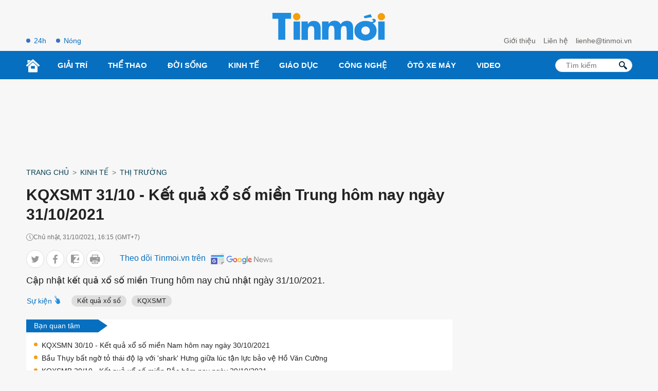

--- FILE ---
content_type: text/html; charset=UTF-8
request_url: https://tinmoi.vn/kqxsmt-31-10-ket-qua-xo-so-mien-trung-hom-nay-ngay-31-10-2021-011589279.html
body_size: 17173
content:
<!DOCTYPE html>
<html lang="vi" xmlns="http://www.w3.org/1999/xhtml">
<head>
<title>KQXSMT 31/10 - Kết quả xổ số miền Trung hôm nay ngày 31/10/2021 - Tinmoi</title>
<meta charset="utf-8">
<meta http-equiv="Content-Type" content="text/html; charset=utf-8" />
<meta http-equiv="content-language" itemprop="inLanguage" content="vi"/>
<meta http-equiv="X-UA-Compatible" content="ie=edge">
<meta http-equiv="x-dns-prefetch-control" content="on">
<meta name="REVISIT-AFTER" content="1 DAYS" />
<meta name="RATING" content="GENERAL" />
<meta name="robots" content="index,follow,noodp,noarchive" />
<meta name="language" content="vi_vn" />
<meta name="copyright" content="Copyright © 2012 by Tinmoi.vn" />
<meta name="abstract" content="Tinmoi.vn Website tin tức tổng hợp hàng đầu Việt Nam" />
<meta name="distribution" content="Global" />
<meta name="author" content="Tinmoi.vn" />
<meta name="viewport" content="width=device-width, initial-scale=1, shrink-to-fit=no">
<meta name="description" content="Cập nhật kết quả xổ số miền Trung hôm nay chủ nhật ngày 31/10/2021." />
<meta name="keywords" content="xổ số, kết quả xổ số, KQXSMT, xổ số miền Trung, kết quả xsmt" />
<meta name="news_keywords" content="xổ số, kết quả xổ số, KQXSMT, xổ số miền Trung, kết quả xsmt" />
<link rel="shortcut icon" href="https://tinmoi.vn/favicon-new.ico?v=2" type="image/x-icon">
<link rel="canonical" href="https://tinmoi.vn/kqxsmt-31-10-ket-qua-xo-so-mien-trung-hom-nay-ngay-31-10-2021-011589279.html" />
<meta property="og:site_name" content="Tinmoi.vn" />
<meta property="og:type" content="article" />
<meta property="og:locale" content="vi_VN" />
<meta property="fb:app_id" content="966242223397117"/>
<meta property="fb:pages" content="269646396405852" />
<meta property="og:title" itemprop="name" content="KQXSMT 31/10 - Kết quả xổ số miền Trung hôm nay ngày 31/10/2021" />
<meta property="og:url" itemprop="url" content="https://tinmoi.vn/kqxsmt-31-10-ket-qua-xo-so-mien-trung-hom-nay-ngay-31-10-2021-011589279.html" />
<meta property="og:description" content="Cập nhật kết quả xổ số miền Trung hôm nay chủ nhật ngày 31/10/2021." />
<meta property="og:image" itemprop="thumbnailUrl" content="https://cdnmedia.tinmoi.vn/resize_1200x630/upload/thanhxuanbtv/2021/10/30/kqxsmt-31-10-ket-qua-xo-so-mien-trung-hom-nay-ngay-31-10-20211635583703.jpg" />
<!-- Font google -->
<!--<link href="https://fonts.googleapis.com/css2?family=Roboto:ital,wght@0,300;0,400;0,500;0,900;1,400&display=swap" rel="stylesheet">-->
<link rel="stylesheet" type="text/css" href="https://tinmoi.vn/res2022/static/css/reset.css" media="all">
<link rel="stylesheet" type="text/css" href="https://tinmoi.vn/res2022/static/css/head.css" media="all">
<link rel="stylesheet" type="text/css" href="https://tinmoi.vn/res2022/static/css/main-content.css" media="all">
<!-- iPad icons -->
<link rel="apple-touch-icon" href="https://tinmoi.vn/72x72.png" sizes="72x72">
<link rel="apple-touch-icon" href="https://tinmoi.vn/114x114.png" sizes="144x144">
<!-- iPhone and iPod touch icons -->
<link rel="apple-touch-icon" href="https://tinmoi.vn/57x57.png" sizes="57x57">
<link rel="apple-touch-icon" href="https://tinmoi.vn/114x114.png" sizes="114x114">
<!-- Nokia Symbian -->
<link rel="nokia-touch-icon" href="https://tinmoi.vn/57x57.png">
<!-- Android icon precomposed so it takes precedence -->
<link rel="apple-touch-icon" href="https://tinmoi.vn/114x114.png" sizes="1x1">

<meta property="og:image:width" content="1200"/>
<meta property="og:image:height" content="630"/>
<script type="application/ld+json">
    {
        "@context": "http://schema.org",
        "@type": "NewsArticle",
        "mainEntityOfPage":{ "@type":"WebPage", "@id":"https://tinmoi.vn/kqxsmt-31-10-ket-qua-xo-so-mien-trung-hom-nay-ngay-31-10-2021-011589279.html" },
        "url": "https://tinmoi.vn/kqxsmt-31-10-ket-qua-xo-so-mien-trung-hom-nay-ngay-31-10-2021-011589279.html",
        "dateCreated": "2021-10-30T15:48:23+07:00",
        "articleSection": ["Thị trường"],
        "headline": "KQXSMT 31/10 - Kết quả xổ số miền Trung hôm nay ngày 31/10/2021",
        "description": "Cập nhật kết quả xổ số miền Trung hôm nay chủ nhật ngày 31/10/2021.",
        "datePublished": "2021-10-31T16:15:00+07:00",
        "dateModified": "2021-10-30T15:48:45+07:00",
        "author": { "@type": "Person", "name": "Tinmoi.vn" },
        "publisher": {
            "@type": "Organization",
            "name": "Tinmoi.vn",
            "logo":{ "@type":"ImageObject", "url":"https://tinmoi.vn/tinmoi_500x112.png", "width":500, "height":112 }
        },
        "image": {
            "@type": "ImageObject",
            "url": "https://cdnmedia.tinmoi.vn/resize_1280x720/upload/thanhxuanbtv/2021/10/30/kqxsmt-31-10-ket-qua-xo-so-mien-trung-hom-nay-ngay-31-10-20211635583703.jpg",
            "width": 1280,
            "height": 720
        }
    }
</script>
<script type="application/ld+json">
    {
    "@context": "http://schema.org",
    "@type": "BreadcrumbList",
    "itemListElement":
    [
        {
            "@type": "ListItem",
            "position": 1,
            "item":
            {
              "@id": "https://tinmoi.vn",
              "name": "Trang chủ"
            }
        },
        {
            "@type": "ListItem",
            "position": 2,
            "item":
            {
              "@id": " https://tinmoi.vn/kinh-doanh",
              "name": "Kinh Tế"
            }
        },
        {
            "@type": "ListItem",
            "position": 3,
            "item":
            {
              "@id": "https://tinmoi.vn/thi-truong",
              "name": "Thị trường"
            }
        }

    ]
    }
</script>

<meta name="robots" content="max-image-preview:large">
<meta property="dable:item_id" content="1589279">
<meta property="dable:author" content="Bảo Linh" />
<meta property="article:section" content="Thị trường">

    <meta property="article:section2" content="Kinh Tế">

    <link rel="amphtml" href="https://tinmoi.vn/amp/kqxsmt-31-10-ket-qua-xo-so-mien-trung-hom-nay-ngay-31-10-2021-011589279.html" />

<meta property="article:published_time" content="2021-10-31T16:15:00+07:00">
<meta name="viewport" content="width=device-width,initial-scale=1,shrink-to-fit=no">
<meta name="msvalidate.01" content="3D228D3A34695D3FF8CCAA5DD6AEAA6C" />
<meta name="google-site-verification" content="Q4y8bhFhk5pXxNnOqpBI89Vs2s7KTtkkWb4dlfpSdOg" />
<meta http-equiv="X-UA-Compatible" content="ie=edge">
<meta property="fb:pages" content="1441644559438486" />
<meta property="fb:pages" content="1361777157212814" />
<meta property="article:author" content="Tinmoi.vn" />

<!-- Google Tag Manager -->
<!--
<script>(function(w,d,s,l,i){w[l]=w[l]||[];w[l].push({'gtm.start':
new Date().getTime(),event:'gtm.js'});var f=d.getElementsByTagName(s)[0],
j=d.createElement(s),dl=l!='dataLayer'?'&l='+l:'';j.async=true;j.src=
'https://www.googletagmanager.com/gtm.js?id='+i+dl;f.parentNode.insertBefore(j,f);
})(window,document,'script','dataLayer','GTM-KV5SJ5G5');</script>
-->
<!-- End Google Tag Manager -->

<!-- Global site tag (gtag.js) - Google Analytics -->
<!-- Google tag (gtag.js) -->
<script async src="https://www.googletagmanager.com/gtag/js?id=G-3R656XD5X8"></script>
<script>
  window.dataLayer = window.dataLayer || [];
  function gtag(){dataLayer.push(arguments);}
  gtag('js', new Date());

  gtag('config', 'G-3R656XD5X8');
</script>
<meta name="google-site-verification" content="bYj64XlF1TuDNbvbMTOX1_TjUTUJ8mvh1UzFUeWSiXQ" />
<meta property="fb:pages" content="100775422441989" />
<script data-rh="true" type="application/ld+json">
{
    "@context":"http://schema.org",
    "@type":"NewsMediaOrganization",
    "name":"Tinmoi.vn",
    "logo":{
        "@context":"http://schema.org",
        "@type":"ImageObject",
        "url":"https://tinmoi.vn/tinmoi_500x112.png",
        "height":112,
        "width":500
    },
    "url":"https://tinmoi.vn",
    "@id":"https://tinmoi.vn/#publisher",
    "diversityPolicy":"https://tinmoi.vn/chinh-sach-bao-mat.html",
    "ethicsPolicy":"https://tinmoi.vn/dieu-khoan-su-dung.html",
    "foundingDate":"2007-08-21"
}
</script>
<link rel="alternate" type="application/rss+xml" href="https://tinmoi.vn/feed-google-discover?cmod=donotcache" />
<link rel="dns-prefetch" href="https://pagead2.googlesyndication.com/">
<link rel="dns-prefetch" href="https://www.googletagservices.com/">
<link rel="dns-prefetch" href="https://www.googletagmanager.com/">
<link rel="dns-prefetch" href="https://securepubads.g.doubleclick.net/">
<link rel="dns-prefetch" href="https://adservice.google.com/">

<!-- Google Tag Manager -->
<script>(function(w,d,s,l,i){w[l]=w[l]||[];w[l].push({'gtm.start':
new Date().getTime(),event:'gtm.js'});var f=d.getElementsByTagName(s)[0],
j=d.createElement(s),dl=l!='dataLayer'?'&l='+l:'';j.async=true;j.src=
'https://www.googletagmanager.com/gtm.js?id='+i+dl;f.parentNode.insertBefore(j,f);
})(window,document,'script','dataLayer','GTM-WWVZKMMK');</script>
<!-- End Google Tag Manager -->

<!-- Google Tag Manager (noscript) -->
<noscript><iframe src="https://www.googletagmanager.com/ns.html?id=GTM-WWVZKMMK"
height="0" width="0" style="display:none;visibility:hidden"></iframe></noscript>
<!-- End Google Tag Manager (noscript) -->

<script async src="https://pagead2.googlesyndication.com/pagead/js/adsbygoogle.js?client=ca-pub-3943650398586158" crossorigin="anonymous"></script>


<script async="async" src="https://www.google.com/adsense/search/ads.js"></script>
<script type="text/javascript" charset="utf-8">
(function(g,o){g[o]=g[o]||function(){(g[o]['q']=g[o]['q']||[]).push(
  arguments)},g[o]['t']=1*new Date})(window,'_googCsa');
</script>

</head>
<body>
<link rel="stylesheet" type="text/css" href="https://tinmoi.vn/res2022/static/css/screen_top_detail.css?20230112v1" media="all">
<header>
    <div class="container_top flex-head top_main">
        <div class="col30per-head head-top-left">
                        <a href="https://tinmoi.vn/tin-tuc-24h.html" class="item-header-top-left">24h</a>
            <a href="https://tinmoi.vn/tin-nong.html" class="item-header-top-left">Nóng</a>
        </div>
        <div class="col30per-head">
            <div class="header-top-logo">
                                <a href="https://tinmoi.vn"><img src="https://tinmoi.vn/res2022/static/images/logo-blue.svg?v=1" width="220" height="54" alt="Tin mới nhất - Đọc tin tức mới nhất trong ngày" title="Tin mới nhất - Đọc tin tức mới nhất trong ngày"></a>
                            </div>
        </div>
        <div class="col30per-head head-top-right">
            <a href="https://tinmoi.vn/gioi-thieu.html" class="item-head-top-right">Giới thiệu</a>
            <a href="https://tinmoi.vn/lien-he.html" class="item-head-top-right">Liên hệ</a>
            <a href="https://tinmoi.vn/lien-he.html" class="item-head-top-right"><span class="__cf_email__" data-cfemail="b3dfdad6dddbd6f3c7dadddedcda9dc5dd">[email&#160;protected]</span></a>
        </div>
    </div>
</header>
<header class="sticky_menu">
    <div class="menu_main">
        <div class="container_top container_menu_main">
            <ul class="list_menu_main">
                <li class="item_list_menu_main"><a href="https://tinmoi.vn" class="icon_home"><img src="https://tinmoi.vn/res2022/static/images/icon-home.svg" width="26" height="26" alt="Trang chủ"/></a></li>
                                <li class="item_list_menu_main">
                    <a href="https://tinmoi.vn/giai-tri" class="link_list_menu_main">Giải trí</a>
                                        <ul class="sub_list_menu_main">
                                                <li><a href="https://tinmoi.vn/ngoi-sao">Ngôi Sao</a></li>
                                                <li><a href="https://tinmoi.vn/am-nhac">Nhạc</a></li>
                                                <li><a href="https://tinmoi.vn/thoi-trang">Thời trang</a></li>
                                                <li><a href="https://tinmoi.vn/phim">Phim</a></li>
                                                <li><a href="https://tinmoi.vn/gioi-tre">Giới trẻ</a></li>
                                                <li><a href="https://tinmoi.vn/hau-truong">Hậu trường</a></li>
                                            </ul>
                                    </li>
                                <li class="item_list_menu_main">
                    <a href="https://tinmoi.vn/the-thao" class="link_list_menu_main">Thể thao</a>
                                        <ul class="sub_list_menu_main">
                                                <li><a href="https://tinmoi.vn/bong-da-24h">Bóng đá</a></li>
                                            </ul>
                                    </li>
                                <li class="item_list_menu_main">
                    <a href="https://tinmoi.vn/doi-song" class="link_list_menu_main">Đời sống</a>
                                        <ul class="sub_list_menu_main">
                                                <li><a href="https://tinmoi.vn/su-kien">Sự kiện hàng ngày</a></li>
                                                <li><a href="https://tinmoi.vn/adam-eva">Adam-Eva</a></li>
                                                <li><a href="https://tinmoi.vn/du-lich">Du lịch</a></li>
                                                <li><a href="https://tinmoi.vn/lam-dep">Làm đẹp</a></li>
                                                <li><a href="https://tinmoi.vn/the-gioi">Thế giới</a></li>
                                                <li><a href="https://tinmoi.vn/cuoc-song">Cuộc Sống</a></li>
                                                <li><a href="https://tinmoi.vn/am-thuc">Ẩm thực</a></li>
                                                <li><a href="https://tinmoi.vn/tin-thoi-tiet">Tin thời tiết</a></li>
                                                <li><a href="https://tinmoi.vn/cafe-sang">Cafe sáng</a></li>
                                                <li><a href="https://tinmoi.vn/chuyen-la">Chuyện lạ</a></li>
                                                <li><a href="https://tinmoi.vn/mang-xa-hoi">Mạng Xã Hội</a></li>
                                            </ul>
                                    </li>
                                <li class="item_list_menu_main">
                    <a href="https://tinmoi.vn/kinh-doanh" class="link_list_menu_main">Kinh Tế</a>
                                        <ul class="sub_list_menu_main">
                                                <li><a href="https://tinmoi.vn/doanh-nhan">Doanh nhân</a></li>
                                                <li><a href="https://tinmoi.vn/thi-truong">Thị trường</a></li>
                                            </ul>
                                    </li>
                                <li class="item_list_menu_main">
                    <a href="https://tinmoi.vn/giao-duc" class="link_list_menu_main">Giáo dục</a>
                                    </li>
                                <li class="item_list_menu_main">
                    <a href="https://tinmoi.vn/cong-nghe" class="link_list_menu_main">Công nghệ</a>
                                    </li>
                                <li class="item_list_menu_main">
                    <a href="https://tinmoi.vn/oto-xemay" class="link_list_menu_main">Ôtô xe máy</a>
                                    </li>
                                <li class="item_list_menu_main">
                    <a href="https://tinmoi.vn/video" class="link_list_menu_main">Video</a>
                                    </li>
                            </ul>
            <form action="/" method="POST" style="/*display: none;*/">
            <div class="search search-box">
                <input type="text" name="search-keyword" class="form-control search-input" placeholder="Tìm kiếm" aria-label="Tìm kiếm" aria-describedby="search-input">
                <input type="submit" class="search-submit" value="">
                <div class="input-group-append">
                    <span class="button-search">
                        <svg version="1.1" xmlns="http://www.w3.org/2000/svg" xmlns:xlink="http://www.w3.org/1999/xlink" x="0px" y="0px" viewBox="0 0 339.921 339.921" style="enable-background:new 0 0 339.921 339.921;" xml:space="preserve">
                            <path style="fill:rgb(1, 32, 52);" d="M335.165,292.071l-81.385-84.077c-5.836-6.032-13.13-8.447-16.29-5.363                                  c-3.171,3.062-10.47,0.653-16.306-5.379l-1.164-1.207c36.425-47.907,32.89-116.499-10.851-160.24                                  c-47.739-47.739-125.142-47.739-172.875,0c-47.739,47.739-47.739,125.131,0,172.87c44.486,44.492,114.699,47.472,162.704,9.045                                  l0.511,0.533c5.825,6.032,7.995,13.402,4.814,16.469c-3.166,3.068-1.012,10.443,4.83,16.464l81.341,84.11                                  c5.836,6.016,15.452,6.195,21.49,0.354l22.828-22.088C340.827,307.735,340.99,298.125,335.165,292.071z M182.306,181.81                                  c-32.852,32.857-86.312,32.857-119.159,0.011c-32.852-32.852-32.847-86.318,0-119.164c32.847-32.852,86.307-32.847,119.148,0.005                                  C215.152,95.509,215.152,148.964,182.306,181.81z"> </path>
                        </svg>
                    </span>
                </div>
            </div>
            </form>
        </div>
    </div>
</header>
<header class="head_mobile">
    <div class="flex_mb"><a href="https://tinmoi.vn" class="logo_mobile"><img src="https://tinmoi.vn/res2022/static/images/logo-white.svg" alt="Tin mới" width="79" height="22"/> </a>
        <div class="right_head_mb ">
            <a href="https://tinmoi.vn/tin-nong.html" class="link_top_mb">Nóng</a>
            <a href="https://tinmoi.vn/tin-tuc-24h.html" class="link_top_mb">24h</a>
            <div class="icon_search_mb" style="display: none;" id="click_show_search_mb" onclick="click_show_search()"><img src="https://tinmoi.vn/res2022/static/images/icon-search.svg" alt="tìm kiếm trên Tinmoi" width="16" height="16"/> </div>
            <div class="menu_block">
                <div class="button_menu_mb" id="click_show_menu_mb" onclick="click_menu_mb()">
                    <span></span>
                    <span></span>
                    <span></span>
                    <span></span>
                </div>
            </div>
        </div>
    </div>
</header>
<form action="/" method="POST" style="display: none;">
    <div class="box_search_mb" id="show_box_search">
        <div class="d-flex">
            <input class="txt_search" type="text" name="search-keyword" placeholder="Tìm kiếm"/>
            <button class="btn_search ml-auto"><img src="https://tinmoi.vn/res2022/static/images/icon-search-b.svg" alt="tìm kiếm trên Tinmoi" width="15" height="15"/> </button>
            <input type="submit" class="search-submit" value="">
        </div>
    </div>
</form>
<div class="menu_mobile" id="show_menu_mb">
    <ul class="parent">
                <li class="nav-item">
            <a href="https://tinmoi.vn/giai-tri" class="nav-link-bro">Giải trí</a>
        </li>
                <li class="nav-item">
            <a href="https://tinmoi.vn/the-thao" class="nav-link-bro">Thể thao</a>
        </li>
                <li class="nav-item">
            <a href="https://tinmoi.vn/doi-song" class="nav-link-bro">Đời sống</a>
        </li>
                <li class="nav-item">
            <a href="https://tinmoi.vn/kinh-doanh" class="nav-link-bro">Kinh Tế</a>
        </li>
                <li class="nav-item">
            <a href="https://tinmoi.vn/giao-duc" class="nav-link-bro">Giáo dục</a>
        </li>
                <li class="nav-item">
            <a href="https://tinmoi.vn/cong-nghe" class="nav-link-bro">Công nghệ</a>
        </li>
                <li class="nav-item">
            <a href="https://tinmoi.vn/oto-xemay" class="nav-link-bro">Ôtô xe máy</a>
        </li>
                <li class="nav-item">
            <a href="https://tinmoi.vn/video" class="nav-link-bro">Video</a>
        </li>
            </ul>
    <hr class="bd-min">
    <div class="nav-title">Liên hệ toà soạn</div>
    <ul class="list-unstyled">
        <li><a href="https://tinmoi.vn/gioi-thieu.html">Giới thiệu</a></li>
        <li><a href="https://tinmoi.vn/lien-he.html">Liên hệ</a></li>
    </ul>
    <div class="btn-items">
        <a href="tel:+04.38.585.58"><i class="fas fa-phone-alt me-1"></i>04.38.585.58</a>
        <a href="/cdn-cgi/l/email-protection#f995909c97919cb98d9097949690d78f97"><i class="fas fa-envelope me-1"></i><span class="__cf_email__" data-cfemail="f995909c97919cb98d9097949690d78f97">[email&#160;protected]</span></a>
    </div>
    <div class="txt-detail mb20">
        Công ty Cổ phần Truyền Thông Trực Tuyến Netlink<br>
        Người chịu trách nhiệm nội dung: Trần Thị Huế<br>
        ĐT: +84-243-5586999; Email: <a href="/cdn-cgi/l/email-protection" class="__cf_email__" data-cfemail="a9ddc0c7c4c6c0e9c7ccddc5c0c7c287dfc7">[email&#160;protected]</a><br>
        Địa chỉ trụ sở: Tầng 04, Tòa nhà Star, Lô D32 KĐT Cầu Giấy, Đường Dương Đình Nghệ, Yên Hòa, Cầu Giấy, Hà Nội.<br>
        Giấy phép số 4540/GP-TTĐT do Sở Thông tin và Truyền thông Hà Nội cấp.<br>
        Liên hệ quảng cáo: <a href="tel:+84933886969">0933886969</a><br>
        Email: <a href="/cdn-cgi/l/email-protection#c7b3afb2a6a9e9b3b5aea9af87a9a2b3abaea9ace9b1a9"><span class="__cf_email__" data-cfemail="a2d6cad7c3cc8cd6d0cbcccae2ccc7d6cecbccc98cd4cc">[email&#160;protected]</span></a>
    </div>
    <div class="text-center footer_menu_mb">
        <a href="https://www.facebook.com/tinmoi.vn"><img class="icon-media" src="https://tinmoi.vn/res2022/static/images/icon-facebook.png?v=1" width="50" height="50" alt="Facebook Tin Mới"></a>
        <a href="javascript:;"><img class="icon-media" src="https://tinmoi.vn/res2022/static/images/icon-youtube.png?v=2" width="50" height="50" alt="Youtube Tin Mới"></a>
        <a href="https://tinmoi.vn/rss.html"><img class="icon-media" src="https://tinmoi.vn/res2022/static/images/icon-rss.png?v=1" width="50" height="50" alt="Rss Tin Mới"></a>
    </div>
</div>
<div id="pc-top" data-device="desktop"></div><div class="ads-position ads-header text-center mb20 mt20" data-device="desktop" style="min-height: 116px;"></div><div class="ads-position ads-header text-center mt20" data-device="mobile" style="min-height: 280px;"></div><div class="show_main_ads_bg">
    <div class="ads-position ads-floating-left" data-device="desktop"></div>
    <div class="ads-position ads-floating-right" data-device="desktop"></div>
</div>
<style>
    .show_main_ads_bg{
        position: sticky;
        width: 1200px;
        margin: 0 auto;
        max-width: 1200px!important;
        top: 60px;
        z-index: 99999;
    }
    .ads-floating-left{
        left: -130px;
        position: absolute;
        width: 120px;
        display: flex;
        justify-content: end;
    }
    .ads-floating-right {
        right: -130px;
        position: absolute;
        width: 120px;
        display: flex;
        justify-content: start;
    }
    .header-top{
        min-height: 25px;
    }
    .ads-floating-left:before,.ads-floating-right:before{
        display: none;
    }
</style>

<main>
    <div class="container">
        <nav class="mt15 mb15" aria-label="breadcrumb">
            <ol class="breadcrumb m-0 p-0 fmedium">
                <li class="breadcrumb-item"><a href="https://tinmoi.vn">Trang chủ</a></li>
                <li class="breadcrumb-item"><a href="https://tinmoi.vn/kinh-doanh">Kinh Tế</a></li>                <li class="breadcrumb-item"><a href="https://tinmoi.vn/thi-truong">Thị trường</a></li>
            </ol>
        </nav>
    </div>
    <div class="container ">
        <div class="d-flex">
            <div class="col_left">
                <div class="main-content-detail">
                    <div class="title-page-detail">
                        <h1 class="article_title">KQXSMT 31/10 - Kết quả xổ số miền Trung hôm nay ngày 31/10/2021</h1>
                        <div class="d-flex align-items-center mt15 time-create"> <i class="icon_time"></i> <span>Chủ nhật, 31/10/2021, 16:15 (GMT+7)</span> </div>

                        <div class="social_sharing d-flex align-items-center mt15 mb10">
                            <div class="list_ul">
                            <ul class="list_social_left">
                                <li style="margin-bottom:0;">
                                    <a href="javascript:;" onclick="window.open('https://twitter.com/intent/tweet?text=KQXSMT 31/10 - Kết quả xổ số miền Trung hôm nay ngày 31/10/2021&amp;url=https://tinmoi.vn/kqxsmt-31-10-ket-qua-xo-so-mien-trung-hom-nay-ngay-31-10-2021-011589279.html', 'twitterShare', 'width=626,height=436'); return false;" class="tw">
                                        <svg width="20" height="20" viewBox="0 0 20 20" fill="none" xmlns="http://www.w3.org/2000/svg">
                                            <path d="M19 4.65738C18.3678 4.93846 17.6942 5.12477 16.9919 5.21523C17.7144 4.778 18.2658 4.09092 18.5251 3.26277C17.8514 3.66985 17.1077 3.95738 16.3151 4.11785C15.6754 3.42754 14.7638 3 13.7693 3C11.8398 3 10.2864 4.58738 10.2864 6.53338C10.2864 6.81338 10.3098 7.08262 10.3672 7.33892C7.46975 7.19569 4.90594 5.78815 3.18362 3.644C2.88294 4.17277 2.70656 4.778 2.70656 5.42954C2.70656 6.65292 3.32813 7.73738 4.25463 8.36523C3.69469 8.35446 3.14538 8.18969 2.68 7.93015C2.68 7.94092 2.68 7.95492 2.68 7.96892C2.68 9.68554 3.88806 11.1114 5.47225 11.4398C5.18856 11.5185 4.87938 11.5562 4.5585 11.5562C4.33538 11.5562 4.11012 11.5432 3.89869 11.4958C4.35025 12.8948 5.63163 13.9232 7.15525 13.9566C5.9695 14.8968 4.46394 15.4632 2.83406 15.4632C2.54825 15.4632 2.27412 15.4503 2 15.4148C3.54381 16.4238 5.37344 17 7.3465 17C13.7597 17 17.266 11.6154 17.266 6.948C17.266 6.79185 17.2607 6.64108 17.2533 6.49138C17.9449 5.99385 18.5261 5.37246 19 4.65738Z"></path>
                                        </svg>
                                    </a>
                                </li>
                                <li style="margin-bottom:0;">
                                    <a href="javascript:;" class="fb btnShareFB">
                                        <svg width="11" height="21" viewBox="0 0 11 21" fill="none" xmlns="http://www.w3.org/2000/svg">
                                            <path d="M7.05015 20.1444L7.03278 11.0221L10.0935 11.0163L10.5459 7.45924L7.026 7.46594L7.02168 5.19585C7.01972 4.16658 7.30303 3.46461 8.78067 3.46179L10.6622 3.45744L10.6562 0.276681C10.3307 0.235016 9.21357 0.140198 7.91358 0.142673C5.19898 0.147842 3.34368 1.80834 3.34947 4.85064L3.35446 7.47293L0.284449 7.47878L0.291221 11.0349L3.36124 11.0291L3.37861 20.1513L7.05015 20.1444Z"></path>
                                        </svg>
                                    </a>
                                </li>
                                <li style="margin-bottom:0;">
                                    <a href="javascript:;" class="zalo zalo-share-button" data-href="https://tinmoi.vn/kqxsmt-31-10-ket-qua-xo-so-mien-trung-hom-nay-ngay-31-10-2021-011589279.html" data-oaid="3089992609362963104" data-layout="icon-text" data-customize="true">
                                        <svg width="18" height="20" viewBox="0 0 18 20" fill="none" xmlns="http://www.w3.org/2000/svg">
                                            <path d="M16.1209 11.9936C16.6814 11.9936 17.191 12.2229 17.554 12.5987V4.46497L12.0317 11.9936H16.1209Z"></path>
                                            <path d="M15.758 0H1.79618C0.802548 0 0 0.802548 0 1.79618V15.7643C0 16.758 0.802548 17.5605 1.79618 17.5605H4.59873V20L8 17.5605H15.7643C16.758 17.5605 17.5605 16.758 17.5605 15.7643V15.414C17.1975 15.7834 16.6879 16.0191 16.1274 16.0191H7.25478C6.66242 16.0191 6.12102 15.6879 5.84713 15.1592C5.57325 14.6306 5.6242 13.9936 5.97452 13.5159L11.6624 5.68153H8.1465C7.03822 5.68153 6.13376 4.78344 6.13376 3.66879C6.13376 2.55414 7.03185 1.65605 8.1465 1.65605H16.5032C16.8981 1.65605 17.2675 1.80255 17.5541 2.05733V1.79618C17.5541 0.802548 16.7516 0 15.758 0Z"></path>
                                        </svg>
                                    </a>
                                </li>
                                <li style="margin-bottom:0;">
                                    <a href="javascript:;" onclick="printPage()" class="print">
                                        <svg width="22" height="20" viewBox="0 0 22 20" fill="none" xmlns="http://www.w3.org/2000/svg">
                                            <path d="M13.8674 16.045H7.65089C7.25477 16.045 6.93359 16.3662 6.93359 16.7623C6.93359 17.1585 7.25473 17.4796 7.65089 17.4796H13.8673C14.2635 17.4796 14.5846 17.1585 14.5846 16.7623C14.5846 16.3662 14.2635 16.045 13.8674 16.045Z"></path>
                                            <path d="M13.8674 13.7828H7.65089C7.25477 13.7828 6.93359 14.104 6.93359 14.5001C6.93359 14.8963 7.25473 15.2174 7.65089 15.2174H13.8673C14.2635 15.2174 14.5846 14.8963 14.5846 14.5001C14.5846 14.104 14.2635 13.7828 13.8674 13.7828Z"></path>
                                            <path d="M19.8448 4.86864H17.5626V0.717297C17.5626 0.32118 17.2414 0 16.8453 0H4.67321C4.27709 0 3.95591 0.321138 3.95591 0.717297V4.86864H1.67365C0.750793 4.86864 0 5.61948 0 6.54233V13.7587C0 14.6815 0.750793 15.4323 1.67365 15.4323H3.95604V19.2827C3.95604 19.6788 4.27718 20 4.67333 20H16.8451C17.2413 20 17.5624 19.6789 17.5624 19.2827V15.4323H19.8448C20.7677 15.4323 21.5185 14.6815 21.5185 13.7587V6.54233C21.5185 5.61952 20.7677 4.86864 19.8448 4.86864ZM5.39046 1.43459H16.128V4.86864H5.39046V1.43459ZM16.1278 18.5654H5.39063C5.39063 18.4252 5.39063 12.8704 5.39063 12.6971H16.1279C16.1278 12.8748 16.1278 18.4306 16.1278 18.5654ZM16.8453 9.0805H15.0194C14.6233 9.0805 14.3021 8.75937 14.3021 8.36321C14.3021 7.96705 14.6233 7.64591 15.0194 7.64591H16.8453C17.2414 7.64591 17.5626 7.96705 17.5626 8.36321C17.5626 8.75937 17.2414 9.0805 16.8453 9.0805Z"></path>
                                        </svg>
                                    </a>
                                </li>
                            </ul>
                            <script data-cfasync="false" src="/cdn-cgi/scripts/5c5dd728/cloudflare-static/email-decode.min.js"></script><script>
                            document.querySelectorAll(".btnShareFB").forEach(function(element) {
                                element.addEventListener("click", function(event) {
                                    event.preventDefault();
                                    window.open('https://www.facebook.com/sharer/sharer.php?u=' + encodeURIComponent("https://tinmoi.vn/kqxsmt-31-10-ket-qua-xo-so-mien-trung-hom-nay-ngay-31-10-2021-011589279.html"), '_blank', 'location=yes,height=570,width=520,scrollbars=yes,status=yes');
                                });
                            });

                            function printPage() {
                                var printContents = document.querySelector('.main-content-detail').innerHTML;
                                var originalContents = document.body.innerHTML;
                                document.body.innerHTML = printContents;
                                window.print();
                                document.body.innerHTML = originalContents;
                            }
                            </script>
                            </div>
                            <div class="follow_gg" style="margin-left: 30px;">
                                <span class="clbluedark fmedium fs16 hide-mobile">Theo dõi Tinmoi.vn trên</span>
                                <a href="https://news.google.com/publications/CAAqBwgKMIXLkAswyNmkAw?hl=vi&gl=VN&ceid=VN%3Avi" target="_blank"><img width="131px" height="35px" src="https://tinmoi.vn/res2022/static/images/gg-news.png" alt="Tinmoi.vn - Google news"></img></a>
                            </div>
                        </div>

                        <h2 class="article_sapo mt10 text-justify">
                            
                            Cập nhật kết quả xổ số miền Trung hôm nay chủ nhật ngày 31/10/2021.                        </h2>

<div id="relatedsearches2"></div>

                    </div>
                                        <div class="flex-head nav-folder-home">
                        <div class="heading-tags">
                            <div class="heading-title active"><a href="javascript:;" class="text-green">Sự kiện</a></div>
                            <div class="scroll_tag_mb">
                                                                <h3 class="heading-title"><a href="https://tinmoi.vn/ket-qua-xo-so-e807.html">Kết quả xổ số</a></h3>
                                                                <h3 class="heading-title"><a href="https://tinmoi.vn/kqxsmt-e1393.html">KQXSMT</a></h3>
                                                            </div>
                        </div>
                    </div>
                                                            <div class="bg_white hot-news-24h mt10 mb10">
                        <div class="flag"> <a class="fw-600 ms-1 text-white" href="javascript:;">Bạn quan tâm</a> </div>
                        <ul class="item">
                                                        <li><a href="https://tinmoi.vn/kqxsmn-30-10-ket-qua-xo-so-mien-bac-hom-nay-ngay-30-10-2021-011589229.html">KQXSMN 30/10 - Kết quả xổ số miền Nam hôm nay ngày 30/10/2021</a></li>
                                                        <li><a href="https://tinmoi.vn/bau-thuy-bat-ngo-to-thai-do-la-voi-shark-hung-giua-luc-tan-luc-bao-ve-ho-van-cuong-011589258.html">Bầu Thụy bất ngờ tỏ thái độ lạ với 'shark' Hưng giữa lúc tận lực bảo vệ Hồ Văn Cường</a></li>
                                                        <li><a href="https://tinmoi.vn/kqxsmb-29-10-ket-qua-xo-so-mien-bac-hom-nay-ngay-29-10-2021-011589225.html">KQXSMB 29/10 - Kết quả xổ số miền Bắc hôm nay ngày 29/10/2021</a></li>
                                                    </ul>
                    </div>
                                        <div class="ads-position ads-sapo mb20 mt20" data-device="mobile" style="min-height: 245px;"></div>                    <div class="content-detail text-justify" id="main-detail" itemprop="articleBody">
                        <p style="text-align: justify;"><strong>Kết quả xổ số miền Trung (KQXSMT) hôm nay ngày 31/10/2021 nhanh nhất và chính xác nhất</strong></p>  <p><iframe src="https://xoso.me/embedded/kq-mientrung?ngay_quay=31-10-2021" width="100%" height="700" frameborder="0" scrolling="yes"></iframe></p>  <center><div class="ads-position ads-outstream mt20 mb20" data-device="mobile" style="min-height:250px;"></div></center><p style="text-align: justify;"><strong>Kết quả xổ số miền Trung (KQXSMT) hôm nay ngày 30/10/2021 nhanh nhất và chính xác nhất</strong></p>  <p><iframe src="https://xoso.me/embedded/kq-mientrung?ngay_quay=30-10-2021" width="100%" height="700" frameborder="0" scrolling="yes"></iframe></p>  <p style="text-align: justify;"><strong>Kết quả xổ số miền Trung (KQXSMT) hôm nay ngày 29/10/2021 nhanh nhất và chính xác nhất</strong></p>  <p><iframe src="https://xoso.me/embedded/kq-mientrung?ngay_quay=29-10-2021" width="100%" height="700" frameborder="0" scrolling="yes"></iframe></p>  <p style="text-align: justify;"><strong>Kết quả xổ số miền Trung (KQXSMT) hôm nay ngày 27/10/2021 nhanh nhất và chính xác nhất</strong></p>  <p><iframe src="https://xoso.me/embedded/kq-mientrung?ngay_quay=27-10-2021" width="100%" height="700" frameborder="0" scrolling="yes"></iframe></p>  <p style="text-align: justify;"><strong>Kết quả xổ số miền Trung (KQXSMT) hôm nay ngày 21/10/2021 nhanh nhất và chính xác nhất</strong></p>  <p><iframe src="https://xoso.me/embedded/kq-mientrung?ngay_quay=21-10-2021" width="100%" height="700" frameborder="0" scrolling="yes"></iframe></p>  <p style="text-align: justify;"><strong>Kết quả xổ số miền Trung (KQXSMT) hôm nay ngày 6/10/2021 nhanh nhất và chính xác nhất</strong></p>  <p><iframe src="https://xoso.me/embedded/kq-mientrung?ngay_quay=6-10-2021" width="100%" height="700" frameborder="0" scrolling="yes"></iframe></p>  <p style="text-align: justify;"><strong>Kết quả xổ số miền Trung (KQXSMT) hôm nay ngày 4/10/2021 nhanh nhất và chính xác nhất</strong></p>  <p><iframe src="https://xoso.me/embedded/kq-mientrung?ngay_quay=4-10-2021" width="100%" height="700" frameborder="0" scrolling="yes"></iframe></p>  <p style="text-align: justify;"><strong>Kết quả xổ số miền Trung (KQXSMT) hôm nay ngày 1/10/2021 nhanh nhất và chính xác nhất</strong></p>  <p><iframe src="https://xoso.me/embedded/kq-mientrung?ngay_quay=1-10-2021" width="100%" height="700" frameborder="0" scrolling="yes"></iframe></p>  <p style="text-align: justify;"><strong>Kết quả xổ số miền Trung (KQXSMT) hôm nay ngày 30/9/2021 nhanh nhất và chính xác nhất</strong></p>  <p><iframe src="https://xoso.me/embedded/kq-mientrung?ngay_quay=30-9-2021" width="100%" height="700" frameborder="0" scrolling="yes"></iframe></p>  <p style="text-align: justify;"><strong>Kết quả xổ số miền Trung (KQXSMT) hôm nay ngày 29/9/2021 nhanh nhất và chính xác nhất</strong></p>  <p><iframe src="https://xoso.me/embedded/kq-mientrung?ngay_quay=29-9-2021" width="100%" height="700" frameborder="0" scrolling="yes"></iframe></p>  <p style="text-align: justify;"><strong>Kết quả xổ số miền Trung (KQXSMT) hôm nay ngày 28/9/2021 nhanh nhất và chính xác nhất</strong></p>  <p><iframe src="https://xoso.me/embedded/kq-mientrung?ngay_quay=28-9-2021" width="100%" height="700" frameborder="0" scrolling="yes"></iframe></p>  <center><div class="ads-position ads-outstream mt20 mb20" data-device="desktop"></div><div class="ads-position ads-inpage mt20 mb20" data-device="desktop"></div><div class="ads-position ads-inpage mt20 mb20" data-device="mobile"></div></center><p style="text-align: justify;"><strong>Kết quả xổ số miền Trung (KQXSMT) hôm nay ngày 27/9/2021 nhanh nhất và chính xác nhất</strong></p>  <p><iframe src="https://xoso.me/embedded/kq-mientrung?ngay_quay=27-9-2021" width="100%" height="700" frameborder="0" scrolling="yes"></iframe></p>  <p style="text-align: justify;"><strong>Kết quả xổ số miền Trung (KQXSMT) hôm nay ngày 26/9/2021 nhanh nhất và chính xác nhất</strong></p>  <p><iframe src="https://xoso.me/embedded/kq-mientrung?ngay_quay=26-9-2021" width="100%" height="700" frameborder="0" scrolling="yes"></iframe></p>  <p style="text-align: justify;"><strong>Kết quả xổ số miền Trung (KQXSMT) hôm nay ngày 25/9/2021 nhanh nhất và chính xác nhất</strong></p>  <p><iframe src="https://xoso.me/embedded/kq-mientrung?ngay_quay=25-9-2021" width="100%" height="700" frameborder="0" scrolling="yes"></iframe></p>  <p style="text-align: justify;"><strong>Kết quả xổ số miền Trung (KQXSMT) hôm nay ngày 24/9/2021 nhanh nhất và chính xác nhất</strong></p>  <p><iframe src="https://xoso.me/embedded/kq-mientrung?ngay_quay=24-9-2021" width="100%" height="700" frameborder="0" scrolling="yes"></iframe></p>  <p style="text-align: justify;"><strong>Kết quả xổ số miền Trung (KQXSMT) hôm nay ngày 23/9/2021 nhanh nhất và chính xác nhất</strong></p>  <p><iframe src="https://xoso.me/embedded/kq-mientrung?ngay_quay=23-9-2021" width="100%" height="700" frameborder="0" scrolling="yes"></iframe></p>  <p style="text-align: justify;"><strong>Kết quả xổ số miền Trung (KQXSMT) hôm nay ngày 22/9/2021 nhanh nhất và chính xác nhất</strong></p>  <p><iframe src="https://xoso.me/embedded/kq-mientrung?ngay_quay=22-9-2021" width="100%" height="700" frameborder="0" scrolling="yes"></iframe></p>  <p style="text-align: justify;"><strong>Kết quả xổ số miền Trung (KQXSMT) hôm nay ngày 21/9/2021 nhanh nhất và chính xác nhất</strong></p>  <p><iframe src="https://xoso.me/embedded/kq-mientrung?ngay_quay=21-9-2021" width="100%" height="700" frameborder="0" scrolling="yes"></iframe></p>  <p style="text-align: justify;"><strong>Lịch quay <a href="https://tinmoi.vn/ket-qua-xo-so-e807.html" title="Kết quả xổ số" target="_blank">Kết quả xổ số</a> miền Trung hôm nay: </strong></p>  <ul>  <li style="text-align: justify;">Thứ 2: Thừa Thiên Huế và Phú Yên</li>  <li style="text-align: justify;">Thứ 3: XS Quảng Nam, Đắc Lắk</li>  <li style="text-align: justify;">Thứ 4: XS Đà Nẵng, NS Khánh Hòa</li>  <li style="text-align: justify;">Thứ 5: XS Bình Định, XS Quảng Trị, XS Quảng Bình</li>  <li style="text-align: justify;">Thứ 6: XS Gia Lai, XS Ninh Thuận</li>  <li style="text-align: justify;">Thứ 7: XS Đà Nẵng, XS Quảng Ngãi, XS Đắc Nông</li>  <li style="text-align: justify;">Chủ nhật: XS Khánh Hòa, XS Kon Tum</li>  </ul>  <p style="text-align: justify;"><strong>Cơ cấu xổ số miền Trung mới nhất hôm nay:</strong></p>  <p style="text-align: justify;">Đối với giải đặc biệt của xổ số miền Trung hôm nay (XSMT) nếu trùng khớp với 6 số của hội đồng mở thưởng công bố sẽ nhận giá trị 2 tỷ đồng.</p>  <p style="text-align: justify;">Đối với vé số trùng 5 số sẽ có 3 giải nhất, nhì, ba với 1 giải nhất trị giá 30 triệu đồng, 1 giải nhì trị giá 15 triệu đồng, 2 giải ba mỗi giải trị giá 10 triệu đồng, 7 giải bốn mỗi giải trị giá 3 triệu đồng.</p>  <p style="text-align: justify;">Đối với vé số trùng 4 số sẽ có 10 giải 5 mỗi giải 1 triệu đồng, 30 giải 6 mỗi giải 400 nghìn đồng.</p>  <p style="text-align: justify;">Đối với vé số trùng 3 số sẽ có 100 giải bảy mỗi giải 200.000 đồng.</p>  <p style="text-align: justify;">Đối với mỗi vé số trùng 2 số sẽ có 1000 giải mỗi giải 100 nghìn đồng.</p>  <p style="text-align: justify;">Bên cạnh đó, cơ cấu giải thưởng còn có 9 giải phụ đặc biệt cho các vé trùng 5 chữ số theo thứ tự hàng của giải đặc biệt 6 số, mỗi giải trị 50.000.000đ và 45 giải khuyến khích, mỗi giải chỉ sai 01 số  ở bất cứ hàng nào so với giải đặc biệt (ngoại trừ sai chữ số hàng trăm ngàn), mỗi giải trị giá 6 triệu đồng.</p>                    </div>
                    <div class="footer-content text-right mb10">
                        <p class="mb15">
                            <span data-href="https://tinmoi.vn/tac-gia/bao-linh-118.html">
                            <strong style="color:#1058a0">Bảo Linh</strong></span>
                        </p>
                        <div class="link">
                                                        <div class="clearfix">
                                                                <div class="fl ">
                                    <div class="fb-share-button" style="background: #1877F2;padding: 2px 5px 2px 9px;display: inline-block;" data-href="https://tinmoi.vn/kqxsmt-31-10-ket-qua-xo-so-mien-trung-hom-nay-ngay-31-10-2021-011589279.html" data-layout="button_count" data-size="large" data-lazy="true"><a target="_blank" href="https://www.facebook.com/sharer/sharer.php?u=https://tinmoi.vn/kqxsmt-31-10-ket-qua-xo-so-mien-trung-hom-nay-ngay-31-10-2021-011589279.html" class="fb-xfbml-parse-ignore">Chia sẻ</a></div>
                                    <div id="fb-root"></div>
                                    <script async defer crossorigin="anonymous" src="https://connect.facebook.net/vi_VN/sdk.js#xfbml=1&version=v15.0&appId=1636018986614007&autoLogAppEvents=1" nonce="YBDZVcla"></script>
                                </div>
                                <div class="link-source-wrapper is-web clearfix">
                                    <div class="link-source-name" id="link-source-name" style="cursor: pointer;">
                                        <span class="link-source-text-name">Theo tạp chí Người đưa tin</span>
                                        <span class="btn-copy-link-source2" style="display: none;">
                                            <svg width="10" height="10" viewBox="0 0 10 10" fill="none" xmlns="http://www.w3.org/2000/svg">
                                                <path fill-rule="evenodd" clip-rule="evenodd" d="M2.5 2.08333C2.38949 2.08333 2.28351 2.12723 2.20537 2.20537C2.12723 2.28351 2.08333 2.38949 2.08333 2.5V8.33333C2.08333 8.44384 2.12723 8.54982 2.20537 8.62796C2.28351 8.7061 2.38949 8.75 2.5 8.75H7.5C7.61051 8.75 7.71649 8.7061 7.79463 8.62796C7.87277 8.54982 7.91667 8.44384 7.91667 8.33333V2.5C7.91667 2.38949 7.87277 2.28351 7.79463 2.20537C7.71649 2.12723 7.61051 2.08333 7.5 2.08333H6.66667C6.43655 2.08333 6.25 1.89679 6.25 1.66667C6.25 1.43655 6.43655 1.25 6.66667 1.25H7.5C7.83152 1.25 8.14946 1.3817 8.38388 1.61612C8.6183 1.85054 8.75 2.16848 8.75 2.5V8.33333C8.75 8.66485 8.6183 8.9828 8.38388 9.21722C8.14946 9.45164 7.83152 9.58333 7.5 9.58333H2.5C2.16848 9.58333 1.85054 9.45164 1.61612 9.21722C1.3817 8.9828 1.25 8.66485 1.25 8.33333V2.5C1.25 2.16848 1.3817 1.85054 1.61612 1.61612C1.85054 1.3817 2.16848 1.25 2.5 1.25H3.33333C3.56345 1.25 3.75 1.43655 3.75 1.66667C3.75 1.89679 3.56345 2.08333 3.33333 2.08333H2.5Z" fill="#333"></path>
                                                <path fill-rule="evenodd" clip-rule="evenodd" d="M2.91666 1.25C2.91666 0.789762 3.28976 0.416667 3.75 0.416667H6.25C6.71023 0.416667 7.08333 0.789762 7.08333 1.25V2.08333C7.08333 2.54357 6.71023 2.91667 6.25 2.91667H3.75C3.28976 2.91667 2.91666 2.54357 2.91666 2.08333V1.25ZM6.25 1.25H3.75V2.08333H6.25V1.25Z" fill="#333"></path>
                                            </svg>
                                            <i>Link</i>
                                        </span>
                                    </div>
                                    <div class="link-source-detail" id="link-source-detail">
                                        <div class="sourcelinktop">
                                            <span class="link-source-detail-title">Link bài gốc</span>
                                            <span class="btn-copy-link-source disable" id="btn-copy-link-source">
                                                <svg width="10" height="10" viewBox="0 0 10 10" fill="none" xmlns="http://www.w3.org/2000/svg">
                                                    <path fill-rule="evenodd" clip-rule="evenodd" d="M2.5 2.08333C2.38949 2.08333 2.28351 2.12723 2.20537 2.20537C2.12723 2.28351 2.08333 2.38949 2.08333 2.5V8.33333C2.08333 8.44384 2.12723 8.54982 2.20537 8.62796C2.28351 8.7061 2.38949 8.75 2.5 8.75H7.5C7.61051 8.75 7.71649 8.7061 7.79463 8.62796C7.87277 8.54982 7.91667 8.44384 7.91667 8.33333V2.5C7.91667 2.38949 7.87277 2.28351 7.79463 2.20537C7.71649 2.12723 7.61051 2.08333 7.5 2.08333H6.66667C6.43655 2.08333 6.25 1.89679 6.25 1.66667C6.25 1.43655 6.43655 1.25 6.66667 1.25H7.5C7.83152 1.25 8.14946 1.3817 8.38388 1.61612C8.6183 1.85054 8.75 2.16848 8.75 2.5V8.33333C8.75 8.66485 8.6183 8.9828 8.38388 9.21722C8.14946 9.45164 7.83152 9.58333 7.5 9.58333H2.5C2.16848 9.58333 1.85054 9.45164 1.61612 9.21722C1.3817 8.9828 1.25 8.66485 1.25 8.33333V2.5C1.25 2.16848 1.3817 1.85054 1.61612 1.61612C1.85054 1.3817 2.16848 1.25 2.5 1.25H3.33333C3.56345 1.25 3.75 1.43655 3.75 1.66667C3.75 1.89679 3.56345 2.08333 3.33333 2.08333H2.5Z" fill="white"></path>
                                                    <path fill-rule="evenodd" clip-rule="evenodd" d="M2.91666 1.25C2.91666 0.789762 3.28976 0.416667 3.75 0.416667H6.25C6.71023 0.416667 7.08333 0.789762 7.08333 1.25V2.08333C7.08333 2.54357 6.71023 2.91667 6.25 2.91667H3.75C3.28976 2.91667 2.91666 2.54357 2.91666 2.08333V1.25ZM6.25 1.25H3.75V2.08333H6.25V1.25Z" fill="white"></path>
                                                </svg>
                                                <i>Lấy link</i>
                                            </span>
                                        </div>
                                        <span class="link-source-full" id="link-source-full" title="https://doisongphapluat.nguoiduatin.vn/tintuc/kqxsmt-31-10-ket-qua-xo-so-mien-trung-hom-nay-ngay-31-10-2021-011589279.html">
                                            https://doisongphapluat.nguoiduatin.vn/tintuc/kqxsmt-31-10-ket-qua-xo-so-mien-trung-hom-nay-ngay-31-10-2021-011589279.html                                        </span>
                                        <div class="arrow-down"></div>
                                    </div>
                                </div>
                            </div>

                                                    </div>
                    </div>
                </div>
                <div class="text-center">
                    <span class="clbluedark fmedium fs16">Theo dõi Tinmoi.vn trên</span>
                    <a href="https://news.google.com/publications/CAAqBwgKMIXLkAswyNmkAw?hl=vi&gl=VN&ceid=VN%3Avi" target="_blank"><img width="161px" height="43px" src="https://tinmoi.vn/res2022/static/images/gg-news.png" alt="Tinmoi.vn - Google news"></img></a>
                </div>
                
                <div class="text-center mb20 mt20">
                    <div class="fb-page" data-href="https://www.facebook.com/ChiDepDapGioReSong" data-tabs="" data-width="" data-height="" data-small-header="false" data-adapt-container-width="true" data-hide-cover="false" data-show-facepile="true"><blockquote cite="https://www.facebook.com/ChiDepDapGioReSong" class="fb-xfbml-parse-ignore"><a href="https://www.facebook.com/ChiDepDapGioReSong">Chị Đẹp Đạp Gió Rẽ Sóng</a></blockquote></div>
                </div>
                
                                <div class="ads-position ads-tag mb20 mt20" data-device="desktop" style="min-height: 222px;"></div>
                                                <div class="clear-both"></div>
                <div class="mb20 mt20">
                    <div class="line_black"></div>
                    <div class="bg_gray pda20">
                        <h3 class="clbluedark fmedium fs16">Tin liên quan</h3>
                        <ul class="list-related">
                                                        <li><h4><a href="https://tinmoi.vn/kqxsmt-29-10-ket-qua-xo-so-mien-trung-hom-nay-ngay-29-10-2021-011589162.html" class="line-clamp-2">KQXSMT 29/10 - Kết quả xổ số miền Trung hôm nay ngày 29/10/2021</a></h4></li>
                                                        <li><h4><a href="https://tinmoi.vn/kqxsmt-27-10-ket-qua-xo-so-mien-trung-hom-nay-ngay-27-10-2021-011589058.html" class="line-clamp-2">KQXSMT 27/10 - Kết quả xổ số miền Trung hôm nay ngày 27/10/2021</a></h4></li>
                                                        <li><h4><a href="https://tinmoi.vn/kqxsmt-21-10-ket-qua-xo-so-mien-trung-hom-nay-ngay-21-10-2021-011588660.html" class="line-clamp-2">KQXSMT 21/10 - Kết quả xổ số miền Trung hôm nay ngày 21/10/2021</a></h4></li>
                                                    </ul>
                    </div>
                </div>
                                                <div class="ads-position ads-bottom-1 mb20 mt20" data-device="mobile"></div>
                                                <div class="tag_detail">
                    <span class="fmedium fs14 clbluedark">Từ khóa:</span>
                                        <a class="item_tag_detail" href="javascript:;" data-href="https://tinmoi.vn/xo-so-tag.html">xổ số</a>
                                        <a class="item_tag_detail" href="javascript:;" data-href="https://tinmoi.vn/ket-qua-xo-so-tag.html">kết quả xổ số</a>
                                        <a class="item_tag_detail" href="javascript:;" data-href="https://tinmoi.vn/kqxsmt-tag.html">KQXSMT</a>
                                        <a class="item_tag_detail" href="javascript:;" data-href="https://tinmoi.vn/xo-so-mien-trung-tag.html">xổ số miền Trung</a>
                                        <a class="item_tag_detail" href="javascript:;" data-href="https://tinmoi.vn/ket-qua-xsmt-tag.html">kết quả xsmt</a>
                                    </div>
                                                <div class="bg_dot mt30 mb20"></div>
                <div class="mb30">
                    <div class="d-flex mb20">
                        <div class="mr-auto">
                            <h3 class="title_black "><a href="https://tinmoi.vn/kqxsmt-e1393.html">Sự kiện KQXSMT</a></h3>
                        </div>
                    </div>
                    <div class="bg_blue pda20">
                                                <div class="d-flex row_content new_one_blue">
                            <div class="col50per">
                                <a href="https://tinmoi.vn/xsmn-18-8-ket-qua-xo-so-mien-nam-thu-6-ngay-18-8-2023-d314-011632178.html" class="thumb_large thumbblock">
                                    <img class="lazy" loading="lazy" src="[data-uri]" data-src="https://cdnmedia.tinmoi.vn/resize_394x228/upload/daohoa/2023/08/17/xsmn-18-8-ket-qua-xo-so-mien-nam-thu-6-ngay-18-8-2023-173023avatar.jpg" alt="XSMN 18/8- Kết quả xổ số miền Nam thứ 6 ngày 18/8/2023" width="394px" height="228px">
                                </a>
                            </div>
                            <div class="col50per">
                                <h4><a href="https://tinmoi.vn/xsmn-18-8-ket-qua-xo-so-mien-nam-thu-6-ngay-18-8-2023-d314-011632178.html" class="text-white fs24 fbold">XSMN 18/8- Kết quả xổ số miền Nam thứ 6 ngày 18/8/2023</a></h4>
                                <p class="mt10 text-white">XSMN 18/8, trực tiếp KQXS miền Nam hôm nay, xổ số miền Nam thứ 6 ngày 18/8/2023, dự đoán kết quả XS miền Nam, link xem kết quả XSMN hôm nay.</p>
                            </div>
                        </div>
                                                <div class="line_white mt20 mb20"></div>
                        <div class="d-flex row_content">
                                                        <div class="col30per">
                                <a href="https://tinmoi.vn/xsmn-17-8-ket-qua-xo-so-mien-nam-thu-5-ngay-17-8-2023-d314-011632118.html" class="thumbblock thumb_small">
                                    <img class="lazy" loading="lazy" src="[data-uri]" data-src="https://cdnmedia.tinmoi.vn/resize_254x147/upload/daohoa/2023/08/16/xsmn-17-8-ket-qua-xo-so-mien-nam-thu-5-ngay-17-8-2023-164602avatar.jpg" alt="XSMN 17/8- Kết quả xổ số miền Nam thứ 5 ngày 17/8/2023" width="254px" height="147px">
                                </a>
                                <a href="https://tinmoi.vn/xsmn-17-8-ket-qua-xo-so-mien-nam-thu-5-ngay-17-8-2023-d314-011632118.html" class="text-white fs16 fbold mt10 flex-one-mb">XSMN 17/8- Kết quả xổ số miền Nam thứ 5 ngày 17/8/2023</a>
                            </div>
                                                        <div class="col30per">
                                <a href="https://tinmoi.vn/xsmn-4-8-ket-qua-xo-so-mien-nam-thu-6-ngay-4-8-2023-d314-011631701.html" class="thumbblock thumb_small">
                                    <img class="lazy" loading="lazy" src="[data-uri]" data-src="https://cdnmedia.tinmoi.vn/resize_254x147/upload/daohoa/2023/08/03/xsmn-4-8-ket-qua-xo-so-mien-nam-thu-6-ngay-4-8-2023-164546avatar.jpg" alt="XSMN 4/8- Kết quả xổ số miền Nam thứ 6 ngày 4/8/2023" width="254px" height="147px">
                                </a>
                                <a href="https://tinmoi.vn/xsmn-4-8-ket-qua-xo-so-mien-nam-thu-6-ngay-4-8-2023-d314-011631701.html" class="text-white fs16 fbold mt10 flex-one-mb">XSMN 4/8- Kết quả xổ số miền Nam thứ 6 ngày 4/8/2023</a>
                            </div>
                                                        <div class="col30per">
                                <a href="https://tinmoi.vn/xsmb-2-8-ket-qua-xo-so-mien-bac-thu-4-ngay-2-8-2023-d314-011631611.html" class="thumbblock thumb_small">
                                    <img class="lazy" loading="lazy" src="[data-uri]" data-src="https://cdnmedia.tinmoi.vn/resize_254x147/upload/daohoa/2023/08/01/xsmb-2-8-ket-qua-xo-so-mien-bac-thu-4-ngay-2-8-2023-165241avatar.jpg" alt="XSMB 2/8 - Kết quả xổ số miền Bắc thứ 4 ngày 2/8/2023" width="254px" height="147px">
                                </a>
                                <a href="https://tinmoi.vn/xsmb-2-8-ket-qua-xo-so-mien-bac-thu-4-ngay-2-8-2023-d314-011631611.html" class="text-white fs16 fbold mt10 flex-one-mb">XSMB 2/8 - Kết quả xổ số miền Bắc thứ 4 ngày 2/8/2023</a>
                            </div>
                                                    </div>
                    </div>
                </div>
                                                <div class="ads-position ads-bottom-2 mb20 mt20" data-device="mobile" style="min-height: 250px;"></div>
                                                <div>
                    <div class="line_black mb20"></div>
                    <div class="d-flex ">
                        <div class="mr-auto">
                            <h3 class="title_black"><a href="https://tinmoi.vn/thi-truong">Cùng chuyên mục</a></h3>
                        </div>
                    </div>
                    <div class="d-flex row_content news_home_list">
                                                <div class="col30per mt20">
                            <a href="https://tinmoi.vn/6-doanh-nghiep-linh-kien-o-to-han-quoc-tham-gia-trien-lam-va-cac-cuoc-gap-go-thuong-mai-nham-mo-rong-thi-truong-sang-khu-vuc-asean-d330-011640184.html" class="mb10 thumbblock thumb_small">
                                <img class="lazy" loading="lazy" src="[data-uri]" data-src="https://cdnmedia.tinmoi.vn/resize_257x150/upload/vuthive/2025/06/11/6-doanh-nghiep-linh-kien-o-to-han-quoc-tham-gia-trien-lam-va-cac-cuoc-gap-go-thuong-mai-nham-mo-rong-thi-truong-sang-khu-vuc-asean1749635766.png" alt="6 doanh nghiệp linh kiện ô tô Hàn Quốc tham gia triển lãm và các cuộc gặp gỡ thương mại nhằm mở rộng thị trường sang khu vực ASEAN" width="257px" height="150px">
                            </a>
                            <div class="flex-one-mb">
                                <div class="clgray mt10 mb10 fs13">30-05-2025 | 08:00</div>
                                <h4><a href="https://tinmoi.vn/6-doanh-nghiep-linh-kien-o-to-han-quoc-tham-gia-trien-lam-va-cac-cuoc-gap-go-thuong-mai-nham-mo-rong-thi-truong-sang-khu-vuc-asean-d330-011640184.html" class="fs16 fbold">6 doanh nghiệp linh kiện ô tô Hàn Quốc tham gia triển lãm và các cuộc gặp gỡ thương mại nhằm mở rộng thị trường sang khu vực ASEAN</a></h4>
                            </div>
                        </div>
                                                <div class="col30per mt20">
                            <a href="https://tinmoi.vn/7-thu-doan-lua-dao-nha-dat-cua-moi-gioi-bat-dong-san-tai-tphcm-d330-011640256.html" class="mb10 thumbblock thumb_small">
                                <img class="lazy" loading="lazy" src="[data-uri]" data-src="https://cdnmedia.tinmoi.vn/resize_257x150/upload/vuthive/2025/11/04/7-thu-doan-lua-dao-nha-dat-cua-moi-gioi-bat-dong-san-tai-tphcm1762226822.jpg" alt="7 Thủ Đoạn Lừa Đảo Nhà Đất Của Môi Giới Bất Động Sản Tại TP.HCM" width="257px" height="150px">
                            </a>
                            <div class="flex-one-mb">
                                <div class="clgray mt10 mb10 fs13">28-05-2025 | 13:52</div>
                                <h4><a href="https://tinmoi.vn/7-thu-doan-lua-dao-nha-dat-cua-moi-gioi-bat-dong-san-tai-tphcm-d330-011640256.html" class="fs16 fbold">7 Thủ Đoạn Lừa Đảo Nhà Đất Của Môi Giới Bất Động Sản Tại TP.HCM</a></h4>
                            </div>
                        </div>
                                                <div class="col30per mt20">
                            <a href="https://tinmoi.vn/mogivn-minh-bach-gia-nha-dat-kien-tao-niem-tin-cho-thi-truong-bat-dong-san-d330-011640250.html" class="mb10 thumbblock thumb_small">
                                <img class="lazy" loading="lazy" src="[data-uri]" data-src="https://cdnmedia.tinmoi.vn/resize_257x150/upload/vuthive/2025/10/29/mogivn-minh-bach-gia-nha-dat-kien-tao-niem-tin-cho-thi-truong-bat-dong-san1761704481.jpeg" alt="Mogi.vn - Minh bạch giá nhà đất, kiến tạo niềm tin cho thị trường bất động sản" width="257px" height="150px">
                            </a>
                            <div class="flex-one-mb">
                                <div class="clgray mt10 mb10 fs13">21-05-2025 | 09:23</div>
                                <h4><a href="https://tinmoi.vn/mogivn-minh-bach-gia-nha-dat-kien-tao-niem-tin-cho-thi-truong-bat-dong-san-d330-011640250.html" class="fs16 fbold">Mogi.vn - Minh bạch giá nhà đất, kiến tạo niềm tin cho thị trường bất động sản</a></h4>
                            </div>
                        </div>
                                                <div class="col30per mt20">
                            <a href="https://tinmoi.vn/vietnam-land-chinh-thuc-tro-thanh-dai-ly-phan-phoi-chien-luoc-vinhomes-green-paradise-d330-011640238.html" class="mb10 thumbblock thumb_small">
                                <img class="lazy" loading="lazy" src="[data-uri]" data-src="https://cdnmedia.tinmoi.vn/resize_257x150/upload/vuthive/2025/10/03/vietnam-land-chinh-thuc-tro-thanh-dai-ly-phan-phoi-chien-luoc-vinhomes-green-paradise1759462191.png" alt="Vietnam Land chính thức trở thành đại lý phân phối chiến lược Vinhomes Green Paradise" width="257px" height="150px">
                            </a>
                            <div class="flex-one-mb">
                                <div class="clgray mt10 mb10 fs13">20-05-2025 | 10:31</div>
                                <h4><a href="https://tinmoi.vn/vietnam-land-chinh-thuc-tro-thanh-dai-ly-phan-phoi-chien-luoc-vinhomes-green-paradise-d330-011640238.html" class="fs16 fbold">Vietnam Land chính thức trở thành đại lý phân phối chiến lược Vinhomes Green Paradise</a></h4>
                            </div>
                        </div>
                                                <div class="col30per mt20">
                            <a href="https://tinmoi.vn/la-pura-binh-duong-du-an-ket-noi-giao-thong-thuan-tien-d330-011640137.html" class="mb10 thumbblock thumb_small">
                                <img class="lazy" loading="lazy" src="[data-uri]" data-src="https://cdnmedia.tinmoi.vn/resize_257x150/upload/vuthive/2025/04/21/la-pura-binh-duong-du-an-ket-noi-giao-thong-thuan-tien1745207872.png" alt="La Pura Bình Dương: Dự án kết nối giao thông thuận tiện" width="257px" height="150px">
                            </a>
                            <div class="flex-one-mb">
                                <div class="clgray mt10 mb10 fs13">21-04-2025 | 10:57</div>
                                <h4><a href="https://tinmoi.vn/la-pura-binh-duong-du-an-ket-noi-giao-thong-thuan-tien-d330-011640137.html" class="fs16 fbold">La Pura Bình Dương: Dự án kết nối giao thông thuận tiện</a></h4>
                            </div>
                        </div>
                                                <div class="col30per mt20">
                            <a href="https://tinmoi.vn/mua-dong-ho-chinh-hang-chon-dai-ly-uy-quyen-de-an-tam-hon-d330-011640119.html" class="mb10 thumbblock thumb_small">
                                <img class="lazy" loading="lazy" src="[data-uri]" data-src="https://cdnmedia.tinmoi.vn/resize_257x150/upload/vuthive/2025/03/17/mua-dong-ho-chinh-hang-chon-dai-ly-uy-quyen-de-an-tam-hon1742179115.jpg" alt="Mua đồng hồ chính hãng: Chọn đại lý uỷ quyền để an tâm hơn" width="257px" height="150px">
                            </a>
                            <div class="flex-one-mb">
                                <div class="clgray mt10 mb10 fs13">17-03-2025 | 09:38</div>
                                <h4><a href="https://tinmoi.vn/mua-dong-ho-chinh-hang-chon-dai-ly-uy-quyen-de-an-tam-hon-d330-011640119.html" class="fs16 fbold">Mua đồng hồ chính hãng: Chọn đại lý uỷ quyền để an tâm hơn</a></h4>
                            </div>
                        </div>
                                            </div>
                </div>
                            </div>
            <div class="col300">
                                <div class="ads-position ads-right-1 mb30" data-device="desktop" style="min-height: 600px;"></div>
                                                                <div class="ads-position ads-right-2 mb30" data-device="desktop"></div>
                                                                <div class="ads-position ads-right-3 mb30" data-device="desktop"></div>
                                                                <div class="ads-position ads-right-4 mb30" data-device="desktop" style="min-height: 600px;"></div>
                                
<!--TEXTLINK BOX-->
<!--DATA GET FROM TEXTLINK REDIS 104--><!--TEXTLINK BOX-->            </div>
        </div>
    </div>
        <div class="mb30">
        <div class="ads-position ads-bottom-2" data-device="desktop"></div>
    </div>
            <div class="mb30">
        <div class="ads-position ads-footer" data-device="desktop"></div>
    </div>
    </main>
<div class="ads-position ads-before-footer" data-device="mobile"></div>
<div class="ads-position ads-footer" data-device="desktop"></div>

<footer class="footer">
    <div class="menu-footer">
        <div class="container">
            <div class="d-flex justify-content-between">
                <div class="logo-footer"><a href="https://tinmoi.vn"><img class="lazy" loading="lazy" src="[data-uri]" data-src="https://tinmoi.vn/res2022/static/images/logo-blue.svg" width="160" height="39" alt="Tin Mới"></a></div>
                <ul class="navbar-footer">
                                        <li><a href="https://tinmoi.vn/giai-tri">Giải trí</a></li>
                                        <li><a href="https://tinmoi.vn/the-thao">Thể thao</a></li>
                                        <li><a href="https://tinmoi.vn/doi-song">Đời sống</a></li>
                                        <li><a href="https://tinmoi.vn/kinh-doanh">Kinh Tế</a></li>
                                        <li><a href="https://tinmoi.vn/giao-duc">Giáo dục</a></li>
                                        <li><a href="https://tinmoi.vn/cong-nghe">Công nghệ</a></li>
                                        <li><a href="https://tinmoi.vn/oto-xemay">Ôtô xe máy</a></li>
                                        <li><a href="https://tinmoi.vn/video">Video</a></li>
                                    </ul>
            </div>
        </div>
    </div>
    <div class="footer-detail">
        <div class="container">
            <p><strong>Tinmoi.vn là trang thông tin điện tử tổng hợp của Công ty Cổ phần truyền thông công nghệ Netlink Việt Nam</strong></p>
            <p><strong>Người chịu trách nhiệm nội dung:</strong> Trần Thị Huế</p>
            <p><strong>ĐT:</strong> <a href="tel:+84-243-5586999">+84-243-5586999</a></p>
            <p><strong>Email:</strong> <a href="/cdn-cgi/l/email-protection#12667b7c7f7d7b527c77667e7b7c793c647c"><span class="__cf_email__" data-cfemail="1f6b76717270765f717a6b73767174316971">[email&#160;protected]</span></a></p>
            <p><strong>Địa chỉ trụ sở:</strong> Tầng 04, Tòa nhà Star, Lô D32 KĐT Cầu Giấy, Đường Dương Đình Nghệ, Yên Hòa, Cầu Giấy, Hà Nội.</p>
            <p><strong>Liên hệ quảng cáo:</strong> <a href="tel:+84985558966">098 555 89 66</a> - <strong>Email:</strong> <a href="/cdn-cgi/l/email-protection#b0c4d8d1f0ded5c4dcd9dedb9ec6de"><span class="__cf_email__" data-cfemail="d3a7bbb293bdb6a7bfbabdb8fda5bd">[email&#160;protected]</span></a></p>
            <p>Giấy phép số 4540/GP-TTĐT do Sở Thông tin và Truyền thông Hà Nội cấp ngày 19-09-2019.</p>
        </div>
    </div>
    <div class="footer-media">
        <div class="container">
            <a href="https://www.facebook.com/tinmoi.vn"><img class="icon-media lazy" loading="lazy" src="[data-uri]" data-src="https://tinmoi.vn/res2022/static/images/icon-facebook.png" width="50" height="50" alt="Facebook Tin Mới"></a>
            <a href="javascript:;"><img class="icon-media lazy" loading="lazy" src="[data-uri]" data-src="https://tinmoi.vn/res2022/static/images/icon-youtube.png" width="50" height="50" alt="Youtube Tin Mới"></a>
            <a href="https://tinmoi.vn/rss.html"><img class="icon-media lazy" loading="lazy" src="[data-uri]" data-src="https://tinmoi.vn/res2022/static/images/icon-rss.png" width="50" height="50" alt="Rss Tin Mới"></a>
            <a href="https://tinmoi.vn/RateCard_TinMoi.vn_Final_July2023.pdf" target="_blank"><span style="background: #2d90da;color: #fff;padding: 0px 5px;display: inline-block;text-align: center;width: 75px !important;height: 40px !important;margin-bottom: 10px;vertical-align: middle;font-size: 85%;font-weight: bold;border-radius: 10px;">Báo giá quảng cáo</span></a>
        </div>
    </div>
    <div class="container">
        <div class="partner">
            <p>Đối tác:</p>
            <!-- <p><a class="text-white" href="https://netlink.vn/" target="_blank" title="Netlink">Netlink</a></p> -->
            <!--<p><a class="text-white" href="https://www.techz.vn/" target="_blank" title="Trang công nghệ Techz">Techz.vn</a></p>-->
            <!--<p><a class="text-white" href="https://ngoisao.vn" target="_blank" title="Ngôi Sao">Ngôi Sao</a></p>-->
            <p><a class="text-white" href="https://thethao247.vn" title="Thethao247.vn" target="_blank">Thethao247.vn</a></p>
            <!--<p><a class="text-white" href="https://coincu.com/" title="CoinCu" target="_blank">CoinCu</a></p>-->
            <!-- <p><a class="text-white" href="https://yeah1.com/" target="_blank" title="Yeah1 News">Yeah1 News</a></p> -->
        </div>
        <div class="copyright">
            <div class="cr d-flex justify-content-between">
                <div>© Bản quyền thuộc về Tinmoi.vn</div>
                <div>© Không được sao chép lại bất kì thông tin nào từ website này khi chưa có sự đồng ý bằng văn bản của Tinmoi.vn</div>
                <div class="contact">
                    <p><a href="https://tinmoi.vn/gioi-thieu.html">Giới thiệu</a></p>
                    <p><a href="https://tinmoi.vn/lien-he.html">Liên hệ</a></p>
                    <p><a href="https://tinmoi.vn/chinh-sach-bao-mat.html">Chính sách bảo mật</a></p>
                    <p><a href="https://tinmoi.vn/dieu-khoan-su-dung.html">Điều khoản sử dụng</a></p>
                </div>
            </div>
        </div>
    </div>
</footer>
<div class="ads-position ads-popup" data-device="desktop"></div>
<div class="ads-position ads-footer" data-device="mobile" style="height: 102px;"></div>
<link rel="stylesheet" type="text/css" href="/lib/base/base.dev.css?v=0.5.9" />
<link rel="stylesheet" type="text/css" href="https://tinmoi.vn/res2022/static/css/custom_detail.css?20221229v1" media="all">

<script data-cfasync="false" src="/cdn-cgi/scripts/5c5dd728/cloudflare-static/email-decode.min.js"></script><script>
    function SetsizeImg(item){
        var realWidth = item.getAttribute('width');
        var realHeight = item.getAttribute('height');
        
        const mainDetail = document.querySelector("#main-detail");
        const maxWidth = mainDetail.clientWidth;
        let ratio = 0;
        let resize_name = '';
        
        if (maxWidth < 600) {
            width = 450;
            resize_name = 'wmb';
        } else {
            if (realWidth >= 829) {
                width = 829;
                resize_name = 'wpc';
            }
            else width = realWidth;
        }
        if (resize_name){
            ratio = width / realWidth;
            height = parseInt(realHeight * ratio);
            
            item.setAttribute('width',width);
            item.setAttribute('height',height);

            const currentSrc = item.getAttribute("data-src");
            const newSrc = currentSrc.replace("/upload/", "/"+resize_name+"/upload/");
            item.setAttribute("data-src", newSrc);
        }
    }
    function doSetsize(){
        var contentimgs = document.getElementById("main-detail").getElementsByTagName('img');
        for (index = 0;index < contentimgs.length;index++){
            const dataSrc = contentimgs[index].getAttribute("data-src");
            const fileExtension = dataSrc.split('.').pop().toLowerCase();
            if (fileExtension !== "gif") {
                SetsizeImg(contentimgs[index]);
            }
        }
    }
    doSetsize();
</script>

<script>
    // Lấy phần tử có id là 'main-detail'
    let mainDetail = document.getElementById('main-detail');

    // Bắt width của 'main-detail'
    let mainDetailWidth = mainDetail.offsetWidth;

    // Tìm tất cả các ảnh trong 'main-detail'
    let images = mainDetail.getElementsByTagName('img');

    // Duyệt qua tất cả các ảnh
    for (let i = 0; i < images.length; i++) {
        let img = images[i];

        // Lấy width và height hiện tại của ảnh
        //  let imgWidth = img.width;
        //  let imgHeight = img.height;

        // Lấy width và height từ các thuộc tính trong thẻ img
        let imgWidth = img.getAttribute('width');
        let imgHeight = img.getAttribute('height');

        // Tính tỉ lệ chia lại dựa trên width của 'main-detail'
        let ratio = mainDetailWidth / imgWidth;

        // Set lại width và height cho ảnh theo tỉ lệ đã tính
        // Sử dụng hàm Math.round() để làm tròn số
        img.style.width = Math.round(mainDetailWidth) + 'px';
        img.style.height = Math.round(imgHeight * ratio) + 'px';
    }
</script>
<script>
    document.getElementById('link-source-name').onclick = function(){
        document.getElementById('link-source-detail').classList.toggle('show');
    }
    document.getElementById('link-source-full').onclick = function(){
        this.classList.toggle('active');
        copyUrl();
        document.getElementById('btn-copy-link-source').innerHTML = "Đã copy link!";
        document.getElementById('btn-copy-link-source').classList.toggle('disable');
    }
    document.getElementById('btn-copy-link-source').onclick = function(){
        copyUrl();
        this.innerHTML = "Đã copy link!";
    }
    function copyUrl(){
        var el = document.createElement('textarea');
        el.value = document.getElementById('link-source-full').textContent;
        document.body.appendChild(el);
        el.select();
        document.execCommand('copy');
        document.body.removeChild(el);
    }
</script>
<script async src="https://sp.zalo.me/plugins/sdk.js"></script>


<link rel="stylesheet" type="text/css" href="https://tinmoi.vn/res2022/static/css/footer.css" media="all">
<script src="https://tinmoi.vn/res2022/static/js/main.js"></script>



<script>
document.addEventListener('DOMContentLoaded', () => {
    const metaTag = document.querySelector('meta[property="article:published_time"]');
    const publishedTimeStr = metaTag ? metaTag.getAttribute('content') : null;
    
    if (publishedTimeStr) {
        const publishedTime = new Date(publishedTimeStr);
        const currentTime = new Date();
        
        publishedTime.setMinutes(publishedTime.getMinutes() + 5);

        if (currentTime >= publishedTime) {
            var request = new XMLHttpRequest();
            request.open('GET', 'https://tinmoi.vn/?mod=ajax&act=getAds2&device='+isMobile+'&module=news&category_id=43', true);
            request.onload = function() {
                if (this.status >= 200 && this.status < 400) {
                    var listItem = JSON.parse(this.response);
                    for(let [key, value] of Object.entries(listItem)) {
                        let strSplit = key.split('|');
                        let ads_slug = strSplit[0];
                        let ads_device = strSplit[1];
                        let ads_position = document.querySelector('.ads-'+ads_slug+'[data-device="'+ads_device+'"]');

                        if (value && ads_position) {
                            setTimeout(function() {
                                insertHTMLtoELEMENT(value, ads_position);
                                ads_position.classList.add('ads-label');
                            }, 2000);
                        }
                        else if(ads_position) ads_position.remove();
                    }
                    if(isMobile === 1) all_position = document.querySelectorAll('[data-device="desktop"]');
                    else all_position = document.querySelectorAll('[data-device="mobile"]');
                    Array.prototype.forEach.call(all_position, function(el, i){
                        el.remove();
                    });
                }
            };
            request.send();
        }
    }
});
</script>



<script defer src="https://static.cloudflareinsights.com/beacon.min.js/vcd15cbe7772f49c399c6a5babf22c1241717689176015" integrity="sha512-ZpsOmlRQV6y907TI0dKBHq9Md29nnaEIPlkf84rnaERnq6zvWvPUqr2ft8M1aS28oN72PdrCzSjY4U6VaAw1EQ==" data-cf-beacon='{"version":"2024.11.0","token":"b705c76152684dc98b2272749d2584f6","r":1,"server_timing":{"name":{"cfCacheStatus":true,"cfEdge":true,"cfExtPri":true,"cfL4":true,"cfOrigin":true,"cfSpeedBrain":true},"location_startswith":null}}' crossorigin="anonymous"></script>
</body>
</html>